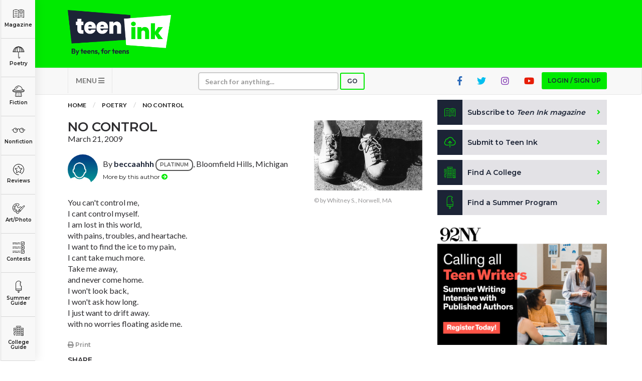

--- FILE ---
content_type: text/html; charset=utf-8
request_url: https://www.google.com/recaptcha/api2/aframe
body_size: -87
content:
<!DOCTYPE HTML><html><head><meta http-equiv="content-type" content="text/html; charset=UTF-8"></head><body><script nonce="TKsPcgu2x1xu5weCRi7-0Q">/** Anti-fraud and anti-abuse applications only. See google.com/recaptcha */ try{var clients={'sodar':'https://pagead2.googlesyndication.com/pagead/sodar?'};window.addEventListener("message",function(a){try{if(a.source===window.parent){var b=JSON.parse(a.data);var c=clients[b['id']];if(c){var d=document.createElement('img');d.src=c+b['params']+'&rc='+(localStorage.getItem("rc::a")?sessionStorage.getItem("rc::b"):"");window.document.body.appendChild(d);sessionStorage.setItem("rc::e",parseInt(sessionStorage.getItem("rc::e")||0)+1);localStorage.setItem("rc::h",'1769721836301');}}}catch(b){}});window.parent.postMessage("_grecaptcha_ready", "*");}catch(b){}</script></body></html>